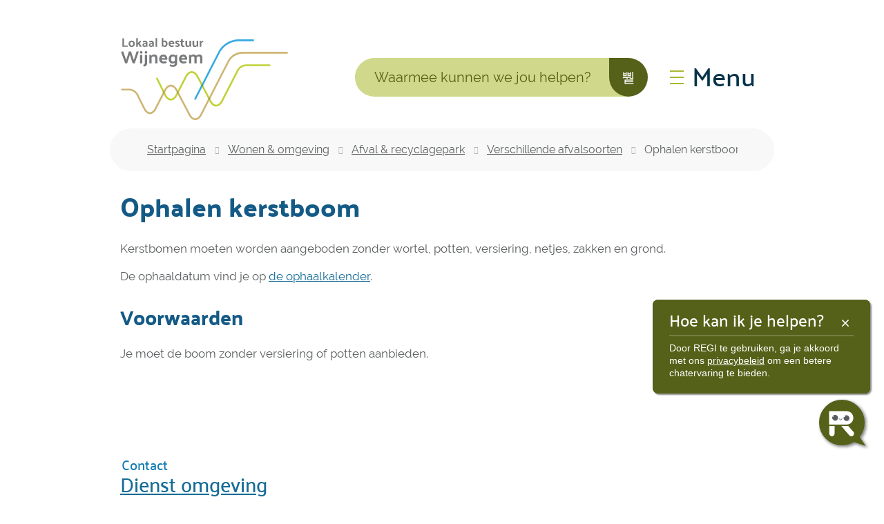

--- FILE ---
content_type: text/html; charset=utf-8
request_url: https://www.wijnegem.be/producten/detail/13/ophalen-kerstboom
body_size: 18777
content:
<!DOCTYPE html><html lang=nl-BE><head><meta charset=utf-8><meta name=HandheldFriendly content=True><meta name=MobileOptimized content=320><meta name=viewport content="width=device-width, initial-scale=1.0"><meta name=generator content="Icordis CMS by LCP nv (https://www.lcp.be)"><meta name=theme-color content=#556018><title>Ophalen kerstboom - Lokaal bestuur Wijnegem</title><link rel=preconnect href=https://icons.icordis.be><link rel=preconnect href=https://fonts.icordis.be><link rel=stylesheet href=https://icons.icordis.be/css/boicon-wijnegem.css media=screen><link id=skin-stylesheet rel=stylesheet media=screen href="/css/skin-website.css?v=29122025094518" data-sw="/css/skin-website-contrast.css?v=29122025094518" data-css=contrastskin><link rel=stylesheet href=/css/skin-print.css media=print><link rel=icon type=image/x-icon href=/images/skin/favicon.ico><link rel=icon type=image/png sizes=32x32 href=/images/skin/favicon-32x32.png><link rel=icon type=image/png sizes=16x16 href=/images/skin/favicon-16x16.png><link rel=apple-touch-icon sizes=180x180 href=/images/skin/apple-touch-icon.png><link rel=mask-icon href=/images/skin/safari-pinned-tab.svg color=#556018><link type=application/rss+xml rel=alternate title="Nieuws RSS" href=/nieuws/rss><link type=application/rss+xml rel=alternate title="Activiteiten RSS" href=/activiteiten/rss><link rel=canonical href=https://www.wijnegem.be/producten/detail/13/ophalen-kerstboom><link rel=manifest href=/manifest.json><meta name=description content="Kerstbomen moeten worden aangeboden zonder wortel, potten, versiering, netjes, zakken en grond. De ophaaldatum vind je op ."><meta property=og:description content="Kerstbomen moeten worden aangeboden zonder wortel, potten, versiering, netjes, zakken en grond. De ophaaldatum vind je op ."><meta property=og:site_name content="Lokaal bestuur Wijnegem"><meta property=og:title content="Ophalen kerstboom"><meta property=og:url content=https://www.wijnegem.be/producten/detail/13/ophalen-kerstboom><meta property=og:type content=website><meta property=og:image content=https://www.wijnegem.be/images/skin/logo-og.png><meta name=twitter:card content=summary><meta property=twitter:title content="Ophalen kerstboom"><meta property=twitter:description content="Kerstbomen moeten worden aangeboden zonder wortel, potten, versiering, netjes, zakken en grond. De ophaaldatum vind je op ."><script defer src=https://rumst-p2-wijnegem.azureedge.net/static/js/main.js></script><link href=https://rumst-p2-wijnegem.azureedge.net/static/css/main.css rel=stylesheet><link rel=stylesheet href=/global/css/layout/modules/burgerprofiel.css media=screen asp-append-version=true><script src=https://prod.widgets.burgerprofiel.vlaanderen.be/api/v1/node_modules/@govflanders/vl-widget-polyfill/dist/index.js></script><script src=https://prod.widgets.burgerprofiel.vlaanderen.be/api/v1/node_modules/@govflanders/vl-widget-client/dist/index.js></script><body id=body class=portal-0><script>var burgerprofielUAC =false;
                    var burgerprofielAPIUrl = 'https://prod.widgets.burgerprofiel.vlaanderen.be/api/v1/session/validate';</script><div class=widget-vlw-placeholder id=global-header-placeholder aria-hidden=true><div class=lds-ellipsis><div></div><div></div><div></div><div></div></div></div><script>var sessionding=null;
var wasAuthorized=false;
var loggedOutLocal=false;
vl.widget.client.bootstrap('https://prod.widgets.burgerprofiel.vlaanderen.be/api/v1/widget/1d220fa4-feec-4105-916f-093f63491fa6')
	.then(function(widget) {
        var placeholder = document.getElementById('global-header-placeholder');
  	widget.setMountElement(placeholder);
    widget.mount().catch(console.error.bind(console))
    return widget;
  })
  .then(function (widget){
vl.widget.client.capture((widget) => { window.widget = widget});
widget.getExtension('citizen_profile').then((citizen_profile) => {
  var state =    citizen_profile.getSession().getState();
$('#profiellogout').on('click',function(e){
  var state2=citizen_profile.getSession().getState();
if(state2=='authenticated'){
e.preventDefault();
citizen_profile.getSession().logout();
loggedOutLocal=true;
}
});
  citizen_profile.addEventListener('session.update', (event) => {
      var state2=citizen_profile.getSession().getState(); // of event.getSource().getState();
      if(state2=='authenticated'){
wasAuthorized=true;
                        $('#my-profile-link2').removeClass('hidden');
                        $('#my-profile-link2').show();
                        }else if(state2=='unauthenticated'){
if(loggedOutLocal){
loggedOutLocal=false;
                       window.location='/sso/logout?returnurl=/';   
                        }
                        $('#my-profile-link2').addClass('hidden');
                        $('#my-profile-link2').hide();

                        }
                 });
                // authenticated
                // unauthenticated
                // recognized -> ACM sessie geen MBP sessie
});
  })
  .catch(console.error.bind(console));</script><div id=outer-wrap><div id=inner-wrap class=has-hamburger><div id=skip-content class=skip><a href=#content-main class="btn-primary skip-navigation" data-scrollto=skip rel=nofollow> <span>Naar inhoud</span> </a></div><header class="header has-hamburger"><div class=header-main><div class=container><div class=header-brand><a href="/" class=brand data-tooltip="Terug naar startpagina"> <span class=brand-txt>Lokaal bestuur Wijnegem</span> <img data-src=/images/skin/logo.png alt="" class="lazyload logo-img"> </a></div><div class=header-right><div class=header-search><div class=search-top-overlay data-toggle=searchbtn></div><div id=search class=search-top role=search><form action=/zoeken method=GET name=searchForm id=searchForm class=search-form><div class="input-group search-group"><label for=txtkeyword><span class=sr-only>Waarmee kunnen we jou helpen?</span></label> <input type=text name=q class="form-control txt" id=txtkeyword data-tooltip="Waarmee kunnen we jou helpen?" autocomplete=off data-toggle-placeholder=1 placeholder="Waarmee kunnen we jou helpen?" data-placeholder-mobile=Zoeken><div id=bar-loading aria-hidden=true><ul class=loading-element><li class="loading-element1 loading-child"><li class="loading-element2 loading-child"><li class="loading-element3 loading-child"><li class="loading-element4 loading-child"><li class="loading-element5 loading-child"><li class="loading-element6 loading-child"><li class="loading-element7 loading-child"><li class="loading-element8 loading-child"><li class="loading-element9 loading-child"><li class="loading-element10 loading-child"><li class="loading-element11 loading-child"><li class="loading-element12 loading-child"></ul></div><span class=input-group-btn> <button type=submit class=btn-search id=btnSearch data-tooltip=Zoeken><span>Zoeken</span></button> </span></div></form><div id=suggestionsearch aria-live=polite></div></div><button data-toggle=searchbtn class=btn-toggle-close type=button aria-expanded=false data-tooltip=Sluiten> <span class=toggle-icon aria-hidden=true></span> <span class=toggle-txt>Sluiten</span> </button></div><button data-toggle=offcanvas data-dismiss=modal class="navbar-toggle btn-menu" type=button aria-expanded=false> <span class=toggle-icon aria-hidden=true></span> <span class=toggle-txt>Menu</span> </button></div></div></div><div class="header-nav invisibility" aria-label="Main menu" role=navigation><div class=header-nav-overlay data-toggle=offcanvas aria-hidden=true></div><nav class="navbar-default has-hamburger"><div class=navbar-container><div class=menu-header><span class=title aria-hidden=true><span>Menu</span></span> <button data-toggle=offcanvas class="navbar-toggle btn-menu-header" type=button aria-expanded=false> <span class=toggle-icon aria-hidden=true></span> <span class=toggle-txt>Menu sluiten</span> </button></div><div class=header-meta><div class=meta-container-wrapper><ul class=nav-meta><li class=item data-id=3><a href=/contact> <span>contact &amp; openingsuren</span> </a><li class=item data-id=4><a href=/producten> <span>A tot Z</span> </a><li class=item data-id=5><a href=/sitemap> <span>sitemap</span> </a><li class="item my-profile-link"><a href=/profiel/aanmelden data-tooltip=Aanmelden class="icon-user user-profile btn-icon btn-icon-link"> <span class=user-link>Aanmelden</span> </a></ul></div></div><div class="menu-wrapper left is-desktop"><div class=menu-container><ul class=nav-main id=nav><li class=nav1><a href=/thema/detail/5/leven-werken> <span>Leven &amp; werken</span><p>Identiteitskaarten, rijbewijzen, kinderopvang, onderwijs, lokale handel, ondernemen, &#x2026;</p></a><li class=nav2><a href=/thema/detail/8/ontspannen-organiseren> <span>Ontspannen &amp; organiseren</span><p>Evenementenloket, verenigingen, bibliotheek, vrijwilligers, jeugd, sport, cultuur, senioren, toerisme, &#x2026;</p></a><li class=nav3><a href=/onze-gemeente> <span>Onze gemeente</span><p>Bekendmakingen, bestuur, meldingen, participatie, vacatures, &#x2026;</p></a><li class=nav4><a href=/thema/detail/6/wonen-omgeving> <span>Wonen &amp; omgeving</span><p>(Ver)bouwen, vergunningen, wegenwerken, milieu, mobiliteit, signalisatie, veiligheid &amp; preventie, afval, &#x2026;</p></a><li class=nav5><a href=/thema/detail/7/zorg-ondersteuning> <span>Zorg &amp; ondersteuning</span><p>Gezondheid, sociale dienst, thuiszorg, ouderenzorg, Huis van het Kind, wijkwerken, dienstencheques, budgetmeter, OCMW, &#x2026;</p></a><li class=nav6><a href=/100-wijnegem> <span>100% Wijnegem</span><p>Geboren en getogen in Wijnegem? Dan ben je echt wel 100% Wijnegem! Ontdek de verhalen hier!</p></a></ul></div></div></div></nav></div></header><main id=wrapper class=page-container-wrapper><div class="visible-print sr_skip"><img alt="" src=/images/skin/logo.png></div><nav aria-label=breadcrumb class="breadcrumb-wrapper sr_skip"><div class="container fade-navs"><button data-scroll=breadcrumbscrollleft data-tooltip="scroll naar links" class="btn-scroll next icon-angle-right"> <span class=sr_skip>scroll naar links</span> </button> <button data-scroll=breadcrumbscrollright data-tooltip="scroll naar rechts" class="btn-scroll prev icon-angle-left"> <span class=sr_skip>scroll naar rechts</span> </button><ol class="breadcrumb sr_skip" itemscope itemtype=http://schema.org/BreadcrumbList><li class=breadcrumb-home itemprop=itemListElement itemscope itemtype=http://schema.org/ListItem><a itemprop=item href="/"> <span itemprop=name>Startpagina</span><meta itemprop=position content=1></a><li class=breadcrumb-item itemprop=itemListElement itemscope itemtype=http://schema.org/ListItem><a href=https://www.wijnegem.be/thema/detail/6/wonen-omgeving itemprop=item> <span itemprop=name class=aCrumb>Wonen &amp; omgeving</span><meta itemprop=position content=2></a><li class=breadcrumb-item itemprop=itemListElement itemscope itemtype=http://schema.org/ListItem><a href=https://www.wijnegem.be/afval-recyclagepark itemprop=item> <span itemprop=name class=aCrumb>Afval &amp; recyclagepark</span><meta itemprop=position content=3></a><li class=breadcrumb-item itemprop=itemListElement itemscope itemtype=http://schema.org/ListItem><a href=https://www.wijnegem.be/afvalsoorten itemprop=item> <span itemprop=name class=aCrumb>Verschillende afvalsoorten</span><meta itemprop=position content=4></a><li class="breadcrumb-item active"><span class=aCrumb>Ophalen kerstboom</span></ol></div></nav><div class=heading-wrapper><div class=container><h1 class=page-heading><span>Ophalen kerstboom</span></h1></div></div><div id=content-main class=page-inner><section class=products-detail><div class=container-wrapper><div class="page-container page-full"><div class=page-content><div class=info><div class=local-description><p>Kerstbomen moeten worden aangeboden zonder wortel, potten, versiering, netjes, zakken en grond.<p>De ophaaldatum vind je op <a href=https://www.wijnegem.be/ophaalkalender target=_blank rel=noopener>de ophaalkalender</a>.&nbsp;</div><div class=conditions><h2><span>Voorwaarden</span></h2><p>Je moet de boom zonder versiering of potten aanbieden.</div></div></div></div><div class=page-container><div class="box box-contact box-contact-content notranslate" translate=no><div class="box-block box-contact-block closed"><div class=box-contact-block-row><div class=contact-content><div class=contact-content-row><div class=contact-title-container><h2 class=box-title><span>Contact</span></h2><h3 class=box-subtitle><a href=/dienst-omgeving class=box-subtitle-link><span> Dienst omgeving</span></a></h3></div><div class=contact-info-container><dl class=contact-info><dd class=txt-address><span class=txt-gebouw>Gemeentehuis</span><dt class=lbl-phone><span>Tel.</span><dd class=txt-phone><span data-label=Tel.><a rel="noopener noreferrer" href=tel:032882150 class=phone><span>03 288 21 50</span></a></span><dt class=lbl-email><span>E-mail</span><dd class=txt-email><a rel="noopener noreferrer" target=_blank href=mailto:%6f%6d%67%65%76%69%6e%67%40%77%69%6a%6e%65%67%65%6d%2e%62%65 class=mail><span>&#111;&#109;&#103;&#101;&#118;&#105;&#110;&#103;<span>&#064;</span>&#119;&#105;&#106;&#110;&#101;&#103;&#101;&#109;&#046;&#098;&#101;</span></a></dl></div><div class=contact-hours-container><div class=hours-info><div class=hours-today><div class=hours-block><span class=box-subtitle><span>Vandaag</span></span><div class=txt-hours><div class=normal-hours><span class=txt-open>open van</span> <span class=hour-part><span class=txt-from>08:30</span><span class=txt-time-divider>&nbsp;tot&nbsp;</span><span class=txt-to>12:00</span></span></div><div class=reachable-by-phone><span class=txt-reachable-by-phone>Telefonisch bereikbaar van&nbsp;</span><span class=hour-part><span class=txt-from>08:30</span><span class=txt-time-divider>&nbsp;tot&nbsp;</span><span class=txt-to>12:00</span></span> <span class=txt-divider>&&nbsp;</span><span class=hour-part><span class=txt-from>13:00</span><span class=txt-time-divider>&nbsp;tot&nbsp;</span><span class=txt-to>16:30</span></span></div></div></div></div><div class=hours-tomorrow><div class=hours-block><span class=box-subtitle><span>Morgen</span></span><div class=txt-hours><div class=normal-hours><span class=txt-open>open van</span> <span class=hour-part><span class=txt-from>08:30</span><span class=txt-time-divider>&nbsp;tot&nbsp;</span><span class=txt-to>12:00</span></span></div><div class=reachable-by-phone><span class=txt-reachable-by-phone>Telefonisch bereikbaar van&nbsp;</span><span class=hour-part><span class=txt-from>08:30</span><span class=txt-time-divider>&nbsp;tot&nbsp;</span><span class=txt-to>12:00</span></span> <span class=txt-divider>&&nbsp;</span><span class=hour-part><span class=txt-from>13:00</span><span class=txt-time-divider>&nbsp;tot&nbsp;</span><span class=txt-to>16:30</span></span></div></div></div></div><div class="info contact-hourinfo partial-contact-hourinfo"><p>Wij werken nog steeds op afspraak. Zo vermijden we wachttijden en ben je meteen aan de beurt bij je volgende bezoek.<p><strong>Met de fiets</strong><p>We zijn vlot bereikbaar met de fiets. Je fiets stallen kan overdekt vlak naast de ingang, of overdekt aan de overzijde van de inkom op Marktplein. Daar zijn ook laadpunten voorzien waar elektrische fietsen gratis kunnen worden geladen. Plan je route via de fietsknooppunten!<p><a href=https://www.vlaanderen-fietsland.be/nl/routeplanner target=_blank rel=noopener>Naar de fietsknooppunten</a><p>Zelf geen fiets, maar ééntje delen? Het gemeentehuis is vlot bereikbaar met de oranje deelfietsen van Donkey Republic. Hun ‘hub’ of station bevindt zich vlak tegenover de ingang op Marktplein.<p><a href=https://www.wijnegem.be/deelfietsen target=_blank rel=noopener>Naar de deelfietsen</a><p><strong>Met bus of tram</strong><p>Het gemeentehuis is vlot bereikbaar met het openbaar vervoer. Bussen van De Lijn met nummers 34, 40, 341 en 37a passeren het Gemeentehuis via de halte ‘Wijnegem Dorp’<p><a href="https://www.delijn.be/nl/haltes/106044/?locale=haltes&amp;route=106044">https://www.delijn.be/nl/haltes/106044/?locale=haltes&amp;route=106044</a><p><strong>Met de auto</strong><p>De auto kan in de buurt van het Gemeentehuis geparkeerd worden op Turnhoutsebaan of Marktplein. In de straat Marktplein zijn parkeerplaatsen voorzien voor personen met een handicap, en kortparkeerplaatsen van 30 minuten. Op het plein Marktplein zijn 4 van de vele parkeerplaatsen voorbehouden voor het laden van elektrische voertuigen.</div></div></div><div class=contact-action-container><a class="btn-primary btn-more-hours" href=/dienst-omgeving><span>Alle openingsuren<span class=sr-only>&nbsp;Dienst omgeving</span> </span></a></div></div></div></div><script type=application/ld+json>{"context":"http://schema.org","type":"PostalAddress","addressLocality":"","postalCode":"","streetAddress":" "}</script></div></div></div></div></section></div></main><footer id=footer class=footer><div class=footer-links><div class=container><div class=footer-inner><ul class=list><li class=spotlight-item data-id=10><a href="https://www.politie.be/5351/" target=_blank rel=noopener class="icon-politie btn-icon btn-icon-footer"> <span>Politie</span> </a><li class=spotlight-item data-id=9><a href=https://www.antwerpen.be/nl/overzicht/brandweer target=_blank rel=noopener class="icon-brandweer btn-icon btn-icon-footer"> <span>Brandweer</span> </a><li class=spotlight-item data-id=14><a href=https://milieuenveiligheid.igean.be/wijnegem target=_blank rel=noopener class="icon-recycle btn-icon btn-icon-footer"> <span>Recyclagepark</span> </a><li class=spotlight-item data-id=8><a href="https://wijnegem.bibliotheek.be/" target=_blank rel=noopener class="icon-bib btn-icon btn-icon-footer"> <span>Bibliotheek</span> </a><li class=spotlight-item data-id=11><a href=https://www.uitinvlaanderen.be/agenda/alle/wijnegem target=_blank rel=noopener class="icon-uitin btn-icon btn-icon-footer"> <span>UiT in Wijnegem</span> </a><li class=spotlight-item data-id=12><a href="https://gasthuis.wijnegem.be/" target=_blank rel=noopener class="iconcustom-tgasthuis btn-icon btn-icon-footer"> <span>'t Gasthuis</span> </a></ul></div></div></div><div class=footer-bottom><div class=container><div class=footer-inner><div class=footer-left><div class=footer-social><span class=footer-copyright>2026 &copy; Wijnegem</span><ul class=list-social><li class=item-social><a class="icon-facebook1 external" target=_blank rel="noopener noreferrer" href=https://www.facebook.com/wijnegem data-tooltip="Volg ons op Facebook"><span>Volg ons op Facebook</span></a><li class=item-social><a class="icon-linkedin external" target=_blank rel="noopener noreferrer" href="https://www.linkedin.com/company/gemeente-wijnegem/" data-tooltip="Volg ons op Linkedin"><span>Volg ons op Linkedin</span></a><li class=item-social><a class="icon-instagram external" target=_blank rel="noopener noreferrer" href="https://www.instagram.com/gemeente_wijnegem/" data-tooltip="Volg ons op Instagram"><span>Volg ons op Instagram</span></a></ul></div></div><div class=footer-right><ul class=footer-list><li class=footer-list-item data-id=6><a href=/cookies> <span>Cookiebeleid</span> </a><li class=footer-list-item data-id=15><a href=privacy-verklaring> <span>Privacyverklaring</span> </a><li class=footer-list-item data-id=16><a href=disclaimer> <span>Disclaimer</span> </a><li class=my-profile-contrast><button id=btn-toggle-contrast class="icon-contrast btn-icon btn-icon-link"><span>Hoog contrast</span></button><li><a data-tooltip="web design, development en cms door LCP" rel=noopener target=_blank href="https://www.lcp.be/" class=lcplink> <span>lcp.nv 2026 &copy; </span> </a></ul></div></div></div></div></footer><div class="toppos sr_skip"><div id=totop><a rel=nofollow href=#skip-content data-tooltip="Naar top" data-scrollto=totop class="icon-totop btn-totop"><span>Naar top</span></a></div></div></div></div><script src=/global/js/jq-3.min.js></script><script src="/js/minified/site.min.js?v=Put0YEgYn3WzQwNXw1NV6WXbz5_zFRm4Xu_aIIo2_zk"></script><script async src="/js/minified/lazysize.min.js?v=lASbjmjOd9fUcZPjzsy-VOiEUU96ZgBHRtPwcQlIiI4"></script><script defer src=https://rumst-p2-wijnegem.azureedge.net/static/js/main.js></script><link href=https://rumst-p2-wijnegem.azureedge.net/static/css/main.css rel=stylesheet><div id=root></div>

--- FILE ---
content_type: image/svg+xml
request_url: https://www.wijnegem.be/images/skin/logo.svg
body_size: 10488
content:
<?xml version="1.0" encoding="utf-8"?>
<!-- Generator: Adobe Illustrator 24.1.2, SVG Export Plug-In . SVG Version: 6.00 Build 0)  -->
<svg version="1.1" id="Laag_1" xmlns="http://www.w3.org/2000/svg" xmlns:xlink="http://www.w3.org/1999/xlink" x="0px" y="0px"
	 viewBox="0 0 920 454" style="enable-background:new 0 0 920 454;" xml:space="preserve">
<style type="text/css">
	.st0{fill:#C0D235;}
	.st1{fill:#36A9E1;}
	.st2{fill:#2D944D;}
	.st3{fill:#CEB574;}
	.st4{fill:#9A9D33;}
	.st5{fill:#797A7B;}
</style>
<g>
	<path class="st0" d="M304.7,313.8c-7.4,14.5-17.5,23.1-27.1,22.7c-9.8-0.1-19.5-8.5-26.8-23.1l-5.6-11.3l-5.6,10.9l2.4,4.8
		c9.1,18.3,21.7,28.5,35.5,28.6c13.8-0.2,26.6-9.9,35.9-28.1l2.7-5.2l-5.6-10.6L304.7,313.8z"/>
	<polygon class="st0" points="482.7,337.1 488.2,326.4 455,263.3 449.5,274 	"/>
	<path class="st0" d="M364.7,218.4c7.6-14.8,17.4-22.9,27.6-23h0.1c10.2,0,20,8,27.7,22.7l23.8,45.3l5.5-10.7l-20.6-39.2
		c-9.5-18.1-22.8-27.9-36.6-27.9c-14.1,0.1-27,10.1-36.3,28.3l-40,77.9l5.6,10.6L364.7,218.4z"/>
	<path class="st0" d="M490.2,351.4c9.5,18,22.4,27.9,36.4,27.9h0.2c14.1-0.1,27-10.1,36.3-28.3l86.6-168.8c8.8-15,25-24.3,42.3-24.3
		h127c2.7,0,4.9-2.2,4.9-4.9s-2.2-4.9-4.9-4.9H692c-20.8,0-40.3,11.2-50.9,29.4l-86.7,169c-7.6,14.8-17.4,22.9-27.6,23h-0.1
		c-10.2,0-20-8-27.7-22.7l-5.1-9.8l-5.5,10.7L490.2,351.4z"/>
	<path class="st0" d="M206.3,223.7c-1.2-2.4-4.1-3.4-6.6-2.2c-2.4,1.2-3.4,4.2-2.2,6.6l36.6,73.9l5.6-10.9L206.3,223.7z"/>
	<path class="st1" d="M409,342.3c0.7,0.4,1.5,0.5,2.2,0.5c1.8,0,3.5-1,4.4-2.7l33.9-66.1l-5.6-10.6l-37,72.3
		C405.7,338.1,406.6,341,409,342.3"/>
	<path class="st1" d="M549.2,79.6c20.9-35.9,59.8-58.2,101.3-58.2H729c2.7,0,4.9-2.2,4.9-4.9s-2.2-4.9-4.9-4.9h-78.5
		c-45,0-87.1,24.2-109.9,63.3l-91.1,177.8l5.6,10.6L549.2,79.6z"/>
	<polygon class="st2" points="449.5,274 455,263.3 449.4,252.7 443.9,263.4 	"/>
	<path class="st3" d="M189.9,388.3c-7.4,14.4-17.2,22.7-26.9,22.7h-0.1c-9.7-0.1-19.5-8.5-26.7-23.1l-36.3-73.5
		c-10-20.3-30.2-32.8-52.7-32.8l-37.2-0.2C7,281.3,5,283.4,5,286.1c0,2.7,2.2,4.9,4.9,4.9l37.2,0.2c18.8,0,35.6,10.5,44,27.4
		l36.3,73.6c9,18.3,21.6,28.5,35.4,28.6h0.2c13.7,0,26.4-10,35.7-28l41-79.9l-5.4-10.9L189.9,388.3z"/>
	<path class="st3" d="M439.6,421.1c-7.6,14.7-17.4,22.9-27.6,23h-0.1c-10.2,0-20-8-27.7-22.7l-62.6-119l-5.5,10.7l59.4,112.9
		c9.5,18,22.4,27.9,36.4,27.9h0.2c14.1-0.1,27-10.1,36.3-28.3l40-77.8l-5.6-10.6L439.6,421.1z"/>
	<path class="st3" d="M915.1,79.8H671.5c-32.9,0-63.7,17.7-80.4,46.4L488.2,326.4l5.6,10.6l105.9-206.2
		c14.9-25.5,42.4-41.3,71.8-41.3h243.6c2.7,0,4.9-2.2,4.9-4.9S917.8,79.8,915.1,79.8"/>
	<path class="st3" d="M249.9,292.9c7.6-14.7,17.4-22.9,27.6-23h0.1c10.2,0,20,8,27.7,22.7l5.2,9.8l5.5-10.7l-1.9-3.7
		c-9.5-18-22.4-27.9-36.4-27.9h-0.2c-14.1,0.1-27,10.1-36.3,28.3l-1.4,2.7l5.4,11L249.9,292.9z"/>
	<polygon class="st4" points="316,291.7 310.5,302.4 316.1,313.1 321.5,302.4 	"/>
	<polygon class="st4" points="239.8,291.1 234.2,302 239.6,312.9 245.2,302.1 	"/>
	<polygon class="st4" points="482.7,337.1 488.3,347.7 493.8,337 488.2,326.4 	"/>
	<polygon class="st5" points="42.6,52.1 12.1,52.1 12.1,5.9 20.8,5.9 20.8,45.2 41.2,45.2 	"/>
	<path class="st5" d="M62.6,52.9c-5.2,0-9.3-1.6-12.2-4.7c-2.9-3.1-4.4-7.4-4.4-12.7c0-5.2,1.5-9.4,4.6-12.5
		c3.1-3.1,7.2-4.7,12.5-4.7c5.5,0,9.7,1.6,12.7,4.9c3,3.2,4.5,7.5,4.5,12.7c0,5.2-1.6,9.4-4.9,12.4C72.3,51.3,68,52.9,62.6,52.9
		 M71.3,35.8c0-3.1-0.7-5.6-2.1-7.4c-1.4-1.8-3.3-2.7-5.9-2.7c-2.6,0-4.6,0.8-6,2.4c-1.4,1.6-2.2,4-2.2,7.3c0,3.3,0.6,5.7,1.9,7.4
		c1.2,1.7,3.2,2.5,5.7,2.5c2.5,0,4.6-0.8,6.2-2.3C70.5,41.5,71.3,39.1,71.3,35.8"/>
	<polygon class="st5" points="96.7,4.2 96.7,31.2 110.8,18.2 115.8,24.4 106.5,32.5 118.6,52.1 108.5,52.1 100.2,38.1 96.7,41.3 
		96.7,52.1 87.9,52.1 87.9,4.9 	"/>
	<path class="st5" d="M134.1,52.9c-4,0-7-1-9-2.9c-1.9-2-2.9-4.5-2.9-7.7c0-3.4,1.1-6,3.5-7.8c2.3-1.8,5.3-2.7,9-2.7h6.4
		c0-1.7-0.5-3-1.5-3.9c-0.9-0.9-2.2-1.4-3.8-1.4c-1.5,0-3.2,0.2-5,0.6c-1.8,0.4-3.3,0.9-4.5,1.5l-2.4-7.3c1.3-0.9,3.2-1.6,5.8-2.1
		c2.6-0.6,4.6-0.8,6-0.8c3.9,0,7.3,1.1,10.1,3.4c2.8,2.3,4.2,5.2,4.2,8.7v21.6h-4.6l-2.2-2.8c-1.2,0.9-2.7,1.8-4.3,2.5
		C137.4,52.5,135.8,52.9,134.1,52.9 M129.8,42.2c0,0.9,0.4,1.8,1.2,2.5c0.8,0.7,1.8,1.1,3,1.1c1.2,0,2.5-0.3,3.7-0.8
		c1.3-0.5,2.4-1.4,3.6-2.4v-5h-6.6c-1.5,0-2.7,0.5-3.6,1.4S129.8,41,129.8,42.2"/>
	<path class="st5" d="M169.1,52.9c-4,0-7-1-9-2.9c-1.9-2-2.9-4.5-2.9-7.7c0-3.4,1.1-6,3.5-7.8c2.3-1.8,5.3-2.7,9-2.7h6.4
		c0-1.7-0.5-3-1.5-3.9c-0.9-0.9-2.2-1.4-3.8-1.4c-1.5,0-3.2,0.2-5,0.6c-1.8,0.4-3.3,0.9-4.5,1.5l-2.4-7.3c1.3-0.9,3.2-1.6,5.8-2.1
		c2.6-0.6,4.6-0.8,6-0.8c3.9,0,7.3,1.1,10.1,3.4c2.8,2.3,4.2,5.2,4.2,8.7v21.6h-4.5l-2.2-2.8c-1.2,0.9-2.7,1.8-4.3,2.5
		C172.4,52.5,170.8,52.9,169.1,52.9 M164.8,42.2c0,0.9,0.4,1.8,1.2,2.5c0.8,0.7,1.8,1.1,3,1.1c1.2,0,2.5-0.3,3.7-0.8
		c1.3-0.5,2.4-1.4,3.6-2.4v-5h-6.6c-1.5,0-2.7,0.5-3.6,1.4C165.2,40,164.8,41,164.8,42.2"/>
	<polygon class="st5" points="202.5,4.2 202.5,52.1 193.7,52.1 193.7,4.9 	"/>
	<path class="st5" d="M236.5,4.2v16c1.3-0.7,2.7-1.3,4.2-1.7c1.5-0.4,2.8-0.6,4-0.6c4.8,0,8.5,1.7,11.1,5c2.6,3.3,3.9,7.5,3.9,12.5
		c0,5-1.3,9.1-4,12.5c-2.6,3.3-6.3,5-11,5c-1.5,0-3.3-0.3-5.2-1c-1.9-0.6-3.6-1.5-5.1-2.6l-2.2,2.8h-4.5V4.9L236.5,4.2z M242.3,45.3
		c3,0,5.2-1.1,6.4-3.3s1.8-4.4,1.8-6.7c0-2.6-0.5-4.9-1.6-6.9c-1.1-2-3.3-3-6.6-3c-0.9,0-1.9,0.2-2.9,0.5c-1,0.3-2,0.8-2.9,1.4v16.1
		c0.9,0.5,1.9,1,2.9,1.4C240.4,45.2,241.4,45.3,242.3,45.3"/>
	<path class="st5" d="M283.7,52.9c-5.7,0-10.2-1.6-13.5-4.7c-3.3-3.1-4.9-7.3-4.9-12.6s1.5-9.5,4.4-12.6c3-3.2,7-4.7,12.1-4.7
		c5.2,0,8.9,1.7,11.4,5.1s3.6,7.4,3.6,12.1v2.7h-22.2c0.4,2.2,1.4,3.9,3,5.2c1.6,1.3,3.7,1.9,6.2,1.9c1.5,0,2.8-0.2,4-0.6
		c1.2-0.4,2.6-0.9,4.2-1.7l2.6,6.4c-1.5,1.2-3.4,2-5.6,2.6C286.9,52.6,285.1,52.9,283.7,52.9 M288.5,32.3c-0.5-2.2-1.3-3.9-2.4-4.9
		c-1.2-1.1-2.6-1.6-4.4-1.6c-1.8,0-3.3,0.6-4.5,1.7c-1.2,1.1-2,2.7-2.4,4.8H288.5z"/>
	<path class="st5" d="M323,28c-1.6-0.7-3.1-1.3-4.4-1.7c-1.4-0.4-2.8-0.6-4.3-0.6c-1.1,0-2,0.2-2.6,0.6c-0.6,0.4-0.9,1-0.9,1.8
		c0,0.5,0.4,1.1,1.1,1.6c0.7,0.5,2,1,3.6,1.6c2.8,1,5.3,2.4,7.7,4.2c2.4,1.8,3.5,4.1,3.5,7c0,3.3-1.2,5.8-3.5,7.6
		c-2.3,1.8-5.7,2.7-10.2,2.7c-1.4,0-3.3-0.3-5.6-0.8c-2.3-0.5-4.3-1.4-5.8-2.6l2.6-6.4c1.6,0.7,3.1,1.3,4.6,1.7
		c1.5,0.4,2.8,0.6,4,0.6c1.6,0,2.9-0.2,3.7-0.7c0.9-0.4,1.3-1,1.3-1.8c0-0.9-0.4-1.7-1.3-2.4c-0.9-0.7-2.2-1.4-4.1-2
		c-2.6-0.9-5.1-2.1-7.4-3.7c-2.3-1.6-3.5-3.8-3.5-6.5c0-3.1,1.1-5.6,3.5-7.4c2.3-1.8,5.4-2.7,9.4-2.7c1.4,0,3.2,0.3,5.4,0.9
		c2.2,0.6,4.2,1.5,5.8,2.6L323,28z"/>
	<path class="st5" d="M353.3,51.4c-0.7,0.6-1.8,1.1-3.1,1.5c-1.3,0.4-2.5,0.6-3.6,0.6c-4.1,0-7.3-1-9.6-3.1c-2.3-2.1-3.5-5-3.5-8.8
		V26h-4.4v-6.8h4.4v-7.8l8.8-1.6v9.4h6L351,26h-8.7v14c0,1.7,0.4,3.1,1.2,4.2c0.8,1.1,2,1.7,3.6,1.7c0.6,0,1.2-0.1,1.8-0.2
		c0.6-0.1,1.2-0.4,1.8-0.7L353.3,51.4z"/>
	<path class="st5" d="M381.6,48.8c-1.5,1.4-3.3,2.5-5.5,3.4c-2.2,0.8-4.1,1.3-5.9,1.3c-4.5,0-7.7-1.3-9.5-4
		c-1.9-2.6-2.8-5.8-2.8-9.6V19.2h8.9v20.3c0,2.1,0.5,3.7,1.5,4.8c1,1.1,2.4,1.7,4.3,1.7c1.2,0,2.4-0.3,3.7-0.9
		c1.3-0.6,2.5-1.3,3.6-2V19.2h8.8v32.9h-4.6L381.6,48.8z"/>
	<path class="st5" d="M420.6,48.8c-1.5,1.4-3.3,2.5-5.5,3.4c-2.2,0.8-4.1,1.3-5.9,1.3c-4.5,0-7.7-1.3-9.5-4
		c-1.9-2.6-2.8-5.8-2.8-9.6V19.2h8.9v20.3c0,2.1,0.5,3.7,1.5,4.8s2.4,1.7,4.3,1.7c1.2,0,2.4-0.3,3.7-0.9c1.3-0.6,2.5-1.3,3.6-2V19.2
		h8.8v32.9h-4.6L420.6,48.8z"/>
	<path class="st5" d="M454.3,19.2l1.8,7.1c-1.5,0-3.2,0.4-5.2,1.3c-2,0.9-3.9,2.1-5.8,3.8v20.8h-8.8V19.2h4.6l2.9,4.8
		c1.4-1.2,3-2.3,5-3.3C450.7,19.7,452.5,19.2,454.3,19.2"/>
	<polygon class="st5" points="68.6,142.5 53.2,96 38.4,142.5 27.4,142.5 4.6,79.1 16.8,77.4 33,124.8 47.7,77.4 59.3,77.4 
		74.9,124.7 90.1,77.4 102.6,77.4 79.8,142.5 	"/>
	<path class="st5" d="M115.3,75.5c2,0,3.7,0.7,5,2c1.4,1.3,2.1,3,2.1,5s-0.7,3.6-2.1,5c-1.4,1.3-3,2-5,2c-1.9,0-3.5-0.7-4.9-2
		c-1.3-1.3-2-3-2-5s0.7-3.6,2-5C111.7,76.1,113.3,75.5,115.3,75.5 M121.5,142.5H109V96.1h12.4V142.5z"/>
	<path class="st5" d="M147.8,96.1v47.5c0,4.4-1.3,7.9-3.9,10.6c-2.6,2.7-6.9,5-13,6.9l-4.9-9.5c3.4-1.2,5.8-2.7,7.1-4.4
		c1.4-1.7,2.1-3.9,2.1-6.7V96.1H147.8z M141.5,75.5c2,0,3.7,0.7,5,2c1.4,1.3,2.1,3,2.1,5s-0.7,3.6-2.1,5c-1.4,1.3-3.1,2-5,2
		c-2,0-3.6-0.7-5-2c-1.3-1.3-2-3-2-5s0.7-3.6,2-5C137.9,76.2,139.5,75.5,141.5,75.5"/>
	<path class="st5" d="M170.4,101c2.1-2.1,4.7-3.8,7.9-5c3.2-1.2,6-1.8,8.5-1.8c6.3,0,10.8,1.9,13.4,5.6c2.7,3.7,4,8.2,4,13.6v29.1
		h-12.4V114c0-2.9-0.7-5.2-2.1-6.8c-1.4-1.6-3.4-2.3-6.1-2.3c-1.8,0-3.7,0.5-5.6,1.4c-1.9,0.9-3.7,2-5.3,3.2v33h-12.4V96.1h6.5
		L170.4,101z"/>
	<path class="st5" d="M239.7,143.7c-8,0-14.4-2.2-19-6.6c-4.6-4.4-6.9-10.3-6.9-17.7c0-7.4,2.1-13.3,6.3-17.8
		c4.2-4.5,9.9-6.7,17.1-6.7c7.3,0,12.6,2.4,16,7.2c3.4,4.8,5.1,10.5,5.1,17.1v3.8H227c0.6,3.1,2,5.5,4.2,7.3
		c2.2,1.8,5.2,2.7,8.8,2.7c2.1,0,4-0.3,5.7-0.8c1.7-0.5,3.7-1.3,5.9-2.3l3.6,9c-2.2,1.7-4.8,2.9-7.9,3.6
		C244.2,143.3,241.7,143.7,239.7,143.7 M246.5,114.6c-0.6-3.1-1.8-5.4-3.4-6.9c-1.7-1.5-3.7-2.3-6.2-2.3c-2.6,0-4.7,0.8-6.4,2.3
		c-1.7,1.6-2.8,3.8-3.3,6.8H246.5z"/>
	<path class="st5" d="M312.1,96.1v46.3c0,5.6-1.9,10.3-5.7,14.1c-3.8,3.8-9.8,5.7-18,5.7c-2,0-4.9-0.5-8.6-1.4
		c-3.8-0.9-6.9-2.2-9.4-3.9l3.7-8.8c2.9,1.4,5.3,2.4,7.4,3.1c2,0.6,4.2,1,6.6,1c3.7,0,6.5-0.9,8.5-2.6c2-1.8,3-4.2,3-7.2v-2.4
		c-2,1.1-4.1,2.1-6.3,2.7c-2.2,0.7-4.3,1-6.2,1c-6.8,0-12-2.4-15.6-7.1c-3.6-4.7-5.5-10.6-5.5-17.6c0-7,1.9-12.9,5.8-17.6
		c3.9-4.7,9.1-7.1,15.8-7.1c2.3,0,4.9,0.5,7.8,1.5c2.9,1,5.3,2.4,7.4,4.2l2.9-3.8H312.1z M290.4,104.9c-4.3,0-7.4,1.5-9,4.6
		c-1.7,3.1-2.5,6.2-2.5,9.5c0,3.6,0.8,6.9,2.3,9.8c1.5,2.9,4.6,4.3,9.3,4.3c1.5,0,3-0.3,4.6-1c1.6-0.7,3.1-1.5,4.5-2.3v-21.5
		c-1.4-1-2.9-1.8-4.5-2.4C293.4,105.2,291.9,104.9,290.4,104.9"/>
	<path class="st5" d="M348.6,143.7c-8,0-14.4-2.2-19-6.6c-4.6-4.4-6.9-10.3-6.9-17.7c0-7.4,2.1-13.3,6.3-17.8
		c4.2-4.5,9.9-6.7,17.1-6.7c7.3,0,12.6,2.4,16,7.2c3.4,4.8,5.1,10.5,5.1,17.1v3.8h-31.3c0.6,3.1,2,5.5,4.2,7.3
		c2.2,1.8,5.2,2.7,8.8,2.7c2.1,0,4-0.3,5.7-0.8c1.7-0.5,3.7-1.3,5.9-2.3l3.6,9c-2.2,1.7-4.8,2.9-7.9,3.6
		C353.1,143.3,350.6,143.7,348.6,143.7 M355.4,114.6c-0.6-3.1-1.8-5.4-3.4-6.9c-1.7-1.5-3.7-2.3-6.2-2.3c-2.6,0-4.7,0.8-6.4,2.3
		c-1.7,1.6-2.8,3.8-3.3,6.8H355.4z"/>
	<path class="st5" d="M416.7,101.5c2-2.2,4.6-4,7.9-5.3c3.3-1.3,6.2-2,8.9-2c6.3,0,10.8,1.9,13.5,5.6c2.6,3.7,4,8.2,4,13.6v29.1
		h-12.5V114c0-2.9-0.7-5.2-2.1-6.8c-1.4-1.6-3.4-2.3-6.1-2.3c-1.8,0-3.7,0.5-5.6,1.4c-2,1-3.8,2-5.4,3.3c0.1,0.6,0.1,1.3,0.2,1.9
		c0.1,0.6,0.1,1.3,0.1,1.9v29.1h-12.5V114c0-2.9-0.7-5.2-2.1-6.8c-1.4-1.6-3.4-2.3-6-2.3c-1.6,0-3.2,0.3-4.8,1
		c-1.6,0.7-3.2,1.5-4.6,2.5v34.1h-12.4V96.1h6.5l3.1,4.2c2.1-1.9,4.6-3.4,7.6-4.5c3-1.1,5.6-1.6,8-1.6c3.6,0,6.7,0.7,9.1,2
		C413.5,97.5,415.3,99.3,416.7,101.5"/>
</g>
</svg>
